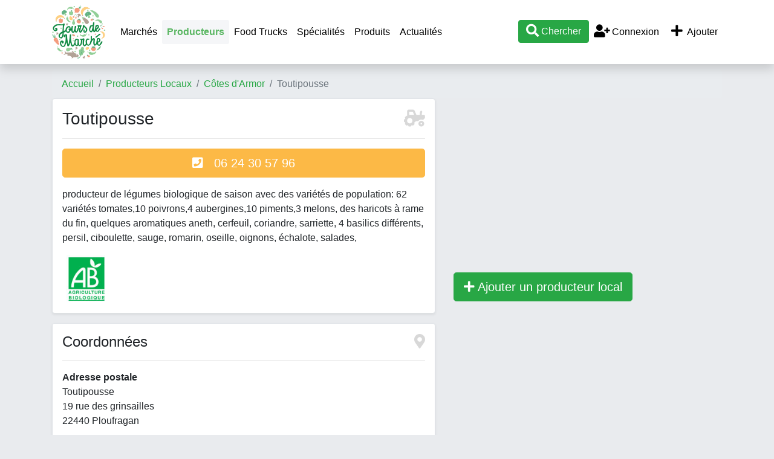

--- FILE ---
content_type: text/html; charset=UTF-8
request_url: https://www.jours-de-marche.fr/producteur-local/toutipousse-1280.html
body_size: 5851
content:
<!DOCTYPE html>
<html>
<head>
	<meta http-equiv="Content-Type" content="text/html; charset=utf-8" />
	<meta name="viewport" content="user-scalable=no, initial-scale=1.0, maximum-scale=1.0"/>
		<meta name="description" content="Toutipousse (Ploufragan) : producteur de légumes biologique de saison avec des variétés de population:  62 variétés tomates,10 poivrons,4 aubergines,10 piments,3 melons, des haricots&#8230;" />
                        <meta property="og:site_name" content="Jours-de-marche.fr" />
    <meta name="twitter:card" content="summary_large_image" />
    <meta name="twitter:site" content="@jours_de_marche" />
    <meta name="twitter:creator" content="@jours_de_marche" />
	<title>Toutipousse : producteur local à Ploufragan - Jours-de-Marché.fr</title>
    <script type="text/javascript">
        var base_url = 'https://www.jours-de-marche.fr/';
    </script>
	
        <script type="text/javascript" src="https://8d6f92b355e331c5d210-bd72e1c74cffdf1d6dbc79f7206dfa9f.ssl.cf1.rackcdn.com/3/assets/js/jquery.js"></script>
    <script type="text/javascript" src="https://8d6f92b355e331c5d210-bd72e1c74cffdf1d6dbc79f7206dfa9f.ssl.cf1.rackcdn.com/3/assets/js/bs4/bootstrap.bundle.min.js"></script>
    <script type="text/javascript" src="https://8d6f92b355e331c5d210-bd72e1c74cffdf1d6dbc79f7206dfa9f.ssl.cf1.rackcdn.com/3/assets/js/jquery.autocomplete.min.js"></script>
    <script type="text/javascript" src="https://8d6f92b355e331c5d210-bd72e1c74cffdf1d6dbc79f7206dfa9f.ssl.cf1.rackcdn.com/3/assets/js/jdm.js"></script>
    <!--<link href="assets/css/c.css" rel="stylesheet" type="text/css" />-->
    <link href="https://8d6f92b355e331c5d210-bd72e1c74cffdf1d6dbc79f7206dfa9f.ssl.cf1.rackcdn.com/3/assets/css/bs4/bootstrap.min.css" rel="stylesheet" type="text/css" />
    <link href="https://www.jours-de-marche.fr/assets/fa/css/all.min.css" rel="stylesheet">
    <link href="https://8d6f92b355e331c5d210-bd72e1c74cffdf1d6dbc79f7206dfa9f.ssl.cf1.rackcdn.com/3/assets/css/style2.css" rel="stylesheet" type="text/css" />
    <link rel="icon" type="image/png" href="https://8d6f92b355e331c5d210-bd72e1c74cffdf1d6dbc79f7206dfa9f.ssl.cf1.rackcdn.com/3/assets/img/carotte.png" />
    <script async src="https://pagead2.googlesyndication.com/pagead/js/adsbygoogle.js?client=ca-pub-9860713461356411"
            crossorigin="anonymous"></script>
			
<!--	<script>-->
<!--		window.pushMST_config={"vapidPK":"BE2I4PDmNYhQHZnyIEzMkfFUsAdTWZz4V-nfL0qxQ3KyLoSDm7pb1D3WniprJDcBTtiLUZ9yUiuSOiPbPZMSGms","enableOverlay":true,"swPath":"/sw.js","i18n":{}};-->
<!--		var pushmasterTag = document.createElement('script');-->
<!--		pushmasterTag.src = "https://cdn.pushmaster-cdn.xyz/scripts/publishers/672c98097352ce0008183162/SDK.js";-->
<!--		pushmasterTag.setAttribute('defer','');-->
<!---->
<!--		var firstScriptTag = document.getElementsByTagName('script')[0];-->
<!--		firstScriptTag.parentNode.insertBefore(pushmasterTag, firstScriptTag);-->
<!--	</script>-->

    <!-- Matomo -->
    <script type="text/javascript">
        var _paq = window._paq = window._paq || [];
        /* tracker methods like "setCustomDimension" should be called before "trackPageView" */
        _paq.push(['trackPageView']);
        _paq.push(['enableLinkTracking']);
        (function() {
            var u="//www.armada.fr/matomo/";
            _paq.push(['setTrackerUrl', u+'matomo.php']);
            _paq.push(['setSiteId', '2']);
            var d=document, g=d.createElement('script'), s=d.getElementsByTagName('script')[0];
            g.type='text/javascript'; g.async=true; g.src=u+'matomo.js'; s.parentNode.insertBefore(g,s);
        })();
    </script>
    <!-- End Matomo Code -->
</head>
<body>
<a name="toptop"></a>

<div class="container">
    <div class="row navbar-container">
        <div class="col-md-12">
            <nav class="navbar navbar-expand-lg navbar-light bg-white fixed-top shadow" style="display:inline-block">
                <div class="container">
                    <a href="https://www.jours-de-marche.fr/" class="navbar-brand p-0"><img src="https://8d6f92b355e331c5d210-bd72e1c74cffdf1d6dbc79f7206dfa9f.ssl.cf1.rackcdn.com/3/assets/img/logo-jours-de-marche-top.png" alt="Jours de Marché" class="logo"></a>
                    <div class="d-lg-none" id="btnmenu">
                        <a href="" class="btn btn-outline-dark mr-1" data-toggle="collapse" data-target="#navbarTop" aria-controls="navbarTop" aria-expanded="false" aria-label="Afficher menu">Ajouter</a>
                        <a href="" class="btn btn-outline-dark mr-1" data-toggle="collapse" data-target="#navbarTop" aria-controls="navbarTop" aria-expanded="false" aria-label="Afficher menu">Menu</a>
                        <a class="btn btn-success recherche" href="#"><i class="fa fa-search fa-lg"></i></a>
                    </div>

                    <div class="collapse navbar-collapse" id="navbarTop">
                        <ul class="navbar-nav mr-auto">
                            <li><a class="nav-link" href="https://www.jours-de-marche.fr/">Marchés</a></li>

                            <li class="nav-item active"><a class="nav-link" href="https://www.jours-de-marche.fr/producteur-local/">Producteurs</a></li>
                            <li class="nav-item"><a class="nav-link" href="https://www.jours-de-marche.fr/food-truck/">Food Trucks</a></li>
                            <!--<li class="nav-item"><a class="nav-link" href="actualites/">Actualités</a></li>-->
                            <li class="nav-item"><a class="nav-link" href="https://www.jours-de-marche.fr/specialites/">Spécialités</a></li>
                            <li class="nav-item"><a class="nav-link" href="https://www.jours-de-marche.fr/produits/">Produits</a></li>
                            <li class="nav-item"><a class="nav-link" href="https://www.jours-de-marche.fr/actualites/">Actualités</a></li>
                            <!--<li class="nav-item"><a class="nav-link" href="vide-greniers/"></a></li>-->
                        </ul>

                        <ul class="navbar-nav ml-auto">
                            <li class="nav-item"><a href="#" class="recherche btn btn-success"><i class="fa fa-search fa-lg"></i> Chercher</a></li>

                                                            <li class="nav-item"><a href="https://www.jours-de-marche.fr/login/" class="nav-link"><i class="fa fa-user-plus fa-fw fa-lg"></i> Connexion</a></li>
                                                        <li class="nav-item">
                                <a href="https://www.jours-de-marche.fr/login/?ajouter=1" class="nav-link" data-toggle="tooltip" data-placement="bottom" title="Ajouter un marché, un producteur local, un vide-grenier ou un food truck"><i class="fa fa-plus fa-lg fa-fw"></i> Ajouter</a>
                            </li>
                        </ul>
                    </div>


                </div>
                <div id="recherche" style="width:100%;display:none;" class="text-center">
                    <hr>
                    <div id="recherche1">
                        <a href="javascript:void(0);" onclick="javascript:$('#recherche').slideUp('fast');"><i class="fa fa-times"></i> fermer</a>
                        <h3>Que cherchez-vous ?</h3>
                        <p>
                            <a href="#" class="btn btn-success recherche mx-2" quoi="1">Marché</a>
                            <a href="#" class="btn btn-success recherche mx-2" quoi="2">Producteur local</a>
                            </p>
                    </div>
                    <div id="recherche2" style="display:none;">
                        <a href="javascript:void(0);" onclick="javascript:recherche_retour();"><i class="fa fa-angle-double-left"></i> retour</a> &nbsp;&nbsp; <a href="javascript:void(0);" onclick="javascript:$('#recherche').slideUp('fast');"><i class="fa fa-times"></i> fermer</a>
                        <h3 id="rectype_label"></h3>
                        <p><a href="javascript:void(0);" class="btn btn-success" id="search_geo"><i class="fal fa-location fa-fw fa-lg"></i> Autour de moi</a></p>
                        <p>ou</p>
                        <p>
                        <div class="form-group col-md-4 offset-md-4">
                            <input type="text" class="form-control text-center" id="searchVilleTop" placeholder="Commune">
                            <input name="idLieuSearchTop" id="idLieuSearchTop" type="hidden" value="">
                        </div>
                        <a href="javascript:void(0);" class="btn btn-primary gosearch">Valider</a>
                        </p>
                    </div>
                </div>
            </nav>

        </div>
    </div>
</div>


<div class="container p-0 px-sm-3">
	<!--<div class="row">
		<div class="col-md-12">
            <div class="text-center bg-white rounded shadow-sm" style="border:2px solid #CC0000;padding:10px;margin:10px 0;">
                <b style="color:#CC0000;">CORONAVIRUS / COVID-19</b><br> Sauf dérogation ordonnée par le préfet, tous les marchés ouverts de France sont fermés jusqu'à nouvel ordre. Merci de contacter la mairie de votre commune pour savoir si un marché est ouvert, nous ne pouvons pas vous fournir cette information. Nous vous conseillons de limiter au minimum vos déplacements et contacts, et donc de vous rendre sur les marchés seulement en cas de nécessité.<br><a href="#" class="recherche" quoi="2"><b>Chercher un producteur local pour acheter en direct</b></a>
            </div>
		</div>
	</div>-->

			<div class="row	d-none d-sm-block">
			<div class="col-md-12">
                <nav aria-label="breadcrumb">
                    <ol class="breadcrumb">
                        <li class="breadcrumb-item"><a href="https://www.jours-de-marche.fr/">Accueil</a></li>
                        <li class="breadcrumb-item"><a href="https://www.jours-de-marche.fr/producteur-local/">Producteurs Locaux</a></li><li class="breadcrumb-item"><a href="https://www.jours-de-marche.fr/producteur-local/22-cotes-d-armor/">Côtes d'Armor</a></li><li class="breadcrumb-item active">Toutipousse</li>                    </ol>
                </nav>
			</div>
		</div>
	

<div class="row">
	<div class="col-md-7 article">
        <div class="border shadow-sm bg-white rounded p-3 mb-3">
            <h1 class="fs1-75">
                Toutipousse                <span class="float-right"><i class="fa-tractor fa card-ico"></i></span>
            </h1>
            <hr>
                        <p class="visible-xs">
                <a href="tel:06 24 30 57 96" class="btn btn-jaune btn-lg" style="width:100%"><i class="fa fa-phone-square"></i> &nbsp; 06 24 30 57 96</a>
            </p>
                        
            <p>
                producteur de l&eacute;gumes biologique de saison avec des vari&eacute;t&eacute;s de population:  62 vari&eacute;t&eacute;s tomates,10 poivrons,4 aubergines,10 piments,3 melons, des haricots &agrave; rame du fin, quelques aromatiques aneth, cerfeuil, coriandre, sarriette, 4 basilics diff&eacute;rents, persil, ciboulette, sauge, romarin, oseille, oignons, &eacute;chalote, salades,            </p>

            <a href="http://www.agencebio.org/la-marque-ab" target="_blank"><img src="https://8d6f92b355e331c5d210-bd72e1c74cffdf1d6dbc79f7206dfa9f.ssl.cf1.rackcdn.com/3/img/labels/6-100.jpg" width="80" alt="Label Agriculture biologique" title="Agriculture biologique"></a>        </div>


        <div class="border shadow-sm bg-white rounded p-3 mb-3">
            <h2 class="fs1-5">
                Coordonnées                <span class="float-right"><i class="fa-map-marker-alt fa card-ico"></i></span>
            </h2>
            <hr>
            <p>
                <strong>Adresse postale</strong>
                <br />
                Toutipousse<br>
                19 rue des grinsailles                <br />
                22440 Ploufragan            </p>
                                                <div class="py-2"><i class="fa fa-phone fa-fw fa-lg vert"></i>  <a href="tel:06 24 30 57 96">06 24 30 57 96</a></div>
                                                                                    </div>


		        <div class="border shadow-sm bg-white rounded p-3 mb-3">
			<h2 class="fs1-5">Produits                <img src="https://www.jours-de-marche.fr/assets/img/radis.png" class="icontitre align-baseline float-right">
                <img src="https://www.jours-de-marche.fr/assets/img/brocoli.png" class="icontitre align-baseline float-right mx-2">
                <img src="https://www.jours-de-marche.fr/assets/img/aubergine.png" class="icontitre align-baseline float-right">
            </h2>
            <hr>
			<p>
                Voici la liste des produits vendus par <em>Toutipousse</em>. Attention cette liste peut varier en fonction de la saison, merci de vous renseigner auprès du producteur avant de vous déplacer.			<ul>
				<li class="text-capitalize"><a href="https://www.jours-de-marche.fr//produits/topinambour.html">topinambour</a></li><li class="text-capitalize"><a href="https://www.jours-de-marche.fr//produits/tomate.html">tomate</a></li><li class="text-capitalize">salade</li><li class="text-capitalize"><a href="https://www.jours-de-marche.fr//produits/roquette.html">roquette</a></li><li class="text-capitalize"><a href="https://www.jours-de-marche.fr//produits/rhubarbe.html">rhubarbe</a></li><li class="text-capitalize"><a href="https://www.jours-de-marche.fr//produits/radis.html">radis</a></li><li class="text-capitalize"><a href="https://www.jours-de-marche.fr//produits/potiron.html">potiron</a></li><li class="text-capitalize">potimarron</li><li class="text-capitalize"><a href="https://www.jours-de-marche.fr//produits/pomme-de-terre.html">pomme de terre</a></li><li class="text-capitalize"><a href="https://www.jours-de-marche.fr//produits/poivron.html">poivron</a></li><li class="text-capitalize"><a href="https://www.jours-de-marche.fr//produits/poireau.html">poireau</a></li><li class="text-capitalize"><a href="https://www.jours-de-marche.fr//produits/oignon.html">oignon</a></li><li class="text-capitalize"><a href="https://www.jours-de-marche.fr//produits/navet.html">navet</a></li><li class="text-capitalize"><a href="https://www.jours-de-marche.fr//produits/mache.html">mâche</a></li><li class="text-capitalize">légumes</li><li class="text-capitalize"><a href="https://www.jours-de-marche.fr//produits/haricot-vert.html">haricot vert</a></li><li class="text-capitalize"><a href="https://www.jours-de-marche.fr//produits/feve.html">fève</a></li><li class="text-capitalize"><a href="https://www.jours-de-marche.fr//produits/epinard.html">épinard</a></li><li class="text-capitalize">échalotte</li><li class="text-capitalize"><a href="https://www.jours-de-marche.fr//produits/cresson.html">cresson</a></li><li class="text-capitalize"><a href="https://www.jours-de-marche.fr//produits/courgette.html">courgette</a></li><li class="text-capitalize"><a href="https://www.jours-de-marche.fr//produits/courge.html">courge</a></li><li class="text-capitalize"><a href="https://www.jours-de-marche.fr//produits/concombre.html">concombre</a></li><li class="text-capitalize">citrouille</li><li class="text-capitalize">choux</li><li class="text-capitalize"><a href="https://www.jours-de-marche.fr//produits/chou-rave.html">chou-rave</a></li><li class="text-capitalize"><a href="https://www.jours-de-marche.fr//produits/chou-fleur.html">chou-fleur</a></li><li class="text-capitalize">chou blanc</li><li class="text-capitalize"><a href="https://www.jours-de-marche.fr//produits/brocoli.html">brocoli</a></li><li class="text-capitalize"><a href="https://www.jours-de-marche.fr//produits/blette.html">blette</a></li><li class="text-capitalize"><a href="https://www.jours-de-marche.fr//produits/betterave.html">betterave</a></li><li class="text-capitalize"><a href="https://www.jours-de-marche.fr//produits/aubergine.html">aubergine</a></li><li class="text-capitalize"><a href="https://www.jours-de-marche.fr//produits/raisin.html">raisin</a></li><li class="text-capitalize"><a href="https://www.jours-de-marche.fr//produits/prune.html">prune</a></li><li class="text-capitalize"><a href="https://www.jours-de-marche.fr//produits/pomme.html">pomme</a></li><li class="text-capitalize"><a href="https://www.jours-de-marche.fr//produits/poire.html">poire</a></li><li class="text-capitalize"><a href="https://www.jours-de-marche.fr//produits/peche.html">pêche</a></li><li class="text-capitalize"><a href="https://www.jours-de-marche.fr//produits/melon.html">melon</a></li><li class="text-capitalize"><a href="https://www.jours-de-marche.fr//produits/kiwi.html">kiwi</a></li><li class="text-capitalize"><a href="https://www.jours-de-marche.fr//produits/clementine.html">clémentine</a></li><li class="text-capitalize"><a href="https://www.jours-de-marche.fr//produits/abricot.html">abricot</a></li>			</ul>
			</p>
        </div>
		

        <div class="border shadow-sm bg-white rounded p-3 mb-3">
            <h2 class="fs1-5">
                Lieux de vente                <span class="float-right"><i class="fa-shopping-basket fa card-ico"></i></span>
            </h2>
            <hr>
            <p>
                <span class="violet"><b>Ce producteur vend ses produits sur place.</b></span>
                <br />mardi et vendredi de16h30 &agrave; 19h00            </p>

                            <span><b>Toutipousse vend aussi ces produits sur les marchés suivants :</b></span>
                <ul>
                    <li><a href="https://www.jours-de-marche.fr/marche/22000-saint-brieuc/314/">Saint-Brieuc</a> le samedi</li>                </ul>
                    </div>

        <div class="row">
        <div class="col-12">
    <div class="py-0 mb-2">
        <!-- JDM listing 2 -->
        <ins class="adsbygoogle"
             style="display:block"
             data-ad-client="ca-pub-9860713461356411"
             data-ad-slot="5854506927"
             data-ad-format="auto"></ins>
        <script type="application/javascript">
            (adsbygoogle = window.adsbygoogle || []).push({});
        </script>
    </div>
</div>        </div>

        <div class="border shadow-sm bg-white rounded p-3 mb-3">
        <h3>Autres producteurs à côté de Toutipousse</h3>
        </div>
        <div class="row">
            
<div class="col-12">
    <div class="py-0 mb-2">
        <!-- JDM listing 2 -->
        <ins class="adsbygoogle"
             style="display:block"
             data-ad-client="ca-pub-9860713461356411"
             data-ad-slot="5854506927"
             data-ad-format="auto"></ins>
        <script type="application/javascript">
            (adsbygoogle = window.adsbygoogle || []).push({});
        </script>
    </div>
</div>
<div id="producteur871" class="col-12">
    <div class="card shadow-sm mb-4">
        <h3 class="card-header text-capitalize">
            <a href="https://www.jours-de-marche.fr/producteur-local/les-volailles-d-armor-871.html"><b>les volailles d&#039;armor</b></a>
            <span class="float-right"><i class="fa-tractor fa card-ico"></i></span>
        </h3>
        <a href="https://www.jours-de-marche.fr/producteur-local/les-volailles-d-armor-871.html" class="text-reset text-decoration-none">
            <div class="card-body">
                                <p class="card-text">Producteurs de volailles et c&eacute;r&eacute;ales depuis plus de 30 ans, nous vous fournissons tout pour votre basse-cour : volailles vivantes...</p>

                                    <p><b>Produits en vente</b> : volailles, poulet, pintade, oie, dinde, canard</p>
                
                            </div>
            <div class="card-footer bg-white">
                <i class="fa fa-map-marker vert fa-lg"></i> Les Madrettes, 9 route de Lantic à 22410 Plourhan            </div>
        </a>



            </div>
</div>

<div id="producteur1796" class="col-12">
    <div class="card shadow-sm mb-4">
        <h3 class="card-header text-capitalize">
            <a href="https://www.jours-de-marche.fr/producteur-local/la-regalade-1796.html"><b>la r&eacute;galade</b></a>
            <span class="float-right"><i class="fa-tractor fa card-ico"></i></span>
        </h3>
        <a href="https://www.jours-de-marche.fr/producteur-local/la-regalade-1796.html" class="text-reset text-decoration-none">
            <div class="card-body">
                <h5 class="card-title" style="font-size:1rem"><i class="fa fa-certificate jaune fa-lg"></i> Agriculture biologique (AB)</h5>                <p class="card-text">Ferme Bio &amp; Vivante cultivant des l&eacute;gumes et des fruits</p>

                                    <p><b>Produits en vente</b> : pastèque, melon, ail, artichaut, asperge, aubergine, betterave, blette, brocoli, carotte, céleri, chou blanc, chou de Bruxelles, chou rouge, chou-fleur, chou-rave, choux, concombre, courge, courgette, échalotte, épinard, fenouil, fève, haricot vert, légumes, mâche, maïs, navet, oignon, panais, patate douce, petits pois, poireau, poivron, pomme de terre, potimarron, radis, rhubarbe, roquette, rutabaga, salade, tomate, herbes et aromates, piment, plant, soupe</p>
                
                            </div>
            <div class="card-footer bg-white">
                <i class="fa fa-map-marker vert fa-lg"></i> 6 Chemin de la Bieille à 64360 Monein            </div>
        </a>



            </div>
</div>
<div class="col-12">
    <div class="py-0 mb-2">
        <!-- JDM listing 2 -->
        <ins class="adsbygoogle"
             style="display:block"
             data-ad-client="ca-pub-9860713461356411"
             data-ad-slot="5854506927"
             data-ad-format="auto"></ins>
        <script type="application/javascript">
            (adsbygoogle = window.adsbygoogle || []).push({});
        </script>
    </div>
</div>
<div id="producteur1411" class="col-12">
    <div class="card shadow-sm mb-4">
        <h3 class="card-header text-capitalize">
            <a href="https://www.jours-de-marche.fr/producteur-local/la-panetiere-des-hameaux-nantes-1411.html"><b>la paneti&egrave;re des hameaux - nantes</b></a>
            <span class="float-right"><i class="fa-tractor fa card-ico"></i></span>
        </h3>
        <a href="https://www.jours-de-marche.fr/producteur-local/la-panetiere-des-hameaux-nantes-1411.html" class="text-reset text-decoration-none">
            <div class="card-body">
                <h5 class="card-title" style="font-size:1rem"><i class="fa fa-certificate jaune fa-lg"></i> Label bio de l'UE, Agriculture biologique (AB)</h5>                <p class="card-text">Boulangerie 100% bio, nous vous proposons une offre de pains, viennoiseries et snacking r&eacute;alis&eacute;s par nos boulangers exp&eacute;riment&eacute;s. Nos produits...</p>

                                    <p><b>Produits en vente</b> : pain</p>
                
                            </div>
            <div class="card-footer bg-white">
                <i class="fa fa-map-marker vert fa-lg"></i> 19 Avenue du March&eacute; Commun
44300 Nantes à 44000 Nantes            </div>
        </a>



            </div>
</div>
        </div>

	</div>
	<div class="col-md-5">
        <div class="row">
            <div class="col-12">
    <div class="py-0 mb-2">
        <!-- JDM listing 2 -->
        <ins class="adsbygoogle"
             style="display:block"
             data-ad-client="ca-pub-9860713461356411"
             data-ad-slot="5854506927"
             data-ad-format="auto"></ins>
        <script type="application/javascript">
            (adsbygoogle = window.adsbygoogle || []).push({});
        </script>
    </div>
</div>        </div>
				<a href="https://www.jours-de-marche.fr/account/producteurs/ajouter/" class="btn btn-success btn-lg" rel="nofollow"><span class="fa fa-plus"></span> Ajouter un producteur local</a>
	</div>
</div>    <div class="border shadow-sm bg-white rounded p-3 mb-2 mt-4">
        <div class="row">
            <div class="col-md-4">
                <h3>Jours-de-Marché.fr</h3>
                <hr>
                <p>
                    Bienvenue sur le guide pratique de la consommation locale. Si pour vous aussi consommer local est une priorité, alors vous êtes au bon endroit : trouver un marché près de chez vous, un producteur local, un artisan, un food truck ou un vide-grenier. Avec Jours-de-marché.fr vous allez faire du bien à l'économie locale, à votre ventre et votre porte-monnaie !                </p>
            </div>
            <div class="col-md-4">
                <h3>Liens utiles</h3>
                <hr>
                <ul>
                    <li><a href="https://www.jours-de-marche.fr/vendre-installer-sur-un-marche.html">S'installer sur un marché</a></li>
                    <li><a href="mailto:contact@mediawix.com">Contact</a></li>
                    <li><a href="https://www.jours-de-marche.fr/mentions/">Mentions légales</a></li>
                    <li><a href="https://www.jours-de-marche.fr/cgu/">Conditions générales d'utilisation</a></li>
                </ul>

            </div>
            <div class="col-md-4">
                            </div>
        </div>
    </div>

	<div class="row my-5">
		<div class="col-md-12 text-center">
			<div><img src="https://www.jours-de-marche.fr/assets/img/logo-jours-de-marche.png" style="width: 200px;"></div><br>
			2011 - 2025 &copy; <a href="https://www.jours-de-marche.fr/">www.jours-de-marche.fr</a>
		</div>
	</div>
</div>
    </body>
</html>

--- FILE ---
content_type: text/html; charset=utf-8
request_url: https://www.google.com/recaptcha/api2/aframe
body_size: 266
content:
<!DOCTYPE HTML><html><head><meta http-equiv="content-type" content="text/html; charset=UTF-8"></head><body><script nonce="hpQSYCwxLUWFtnl9pNLrdg">/** Anti-fraud and anti-abuse applications only. See google.com/recaptcha */ try{var clients={'sodar':'https://pagead2.googlesyndication.com/pagead/sodar?'};window.addEventListener("message",function(a){try{if(a.source===window.parent){var b=JSON.parse(a.data);var c=clients[b['id']];if(c){var d=document.createElement('img');d.src=c+b['params']+'&rc='+(localStorage.getItem("rc::a")?sessionStorage.getItem("rc::b"):"");window.document.body.appendChild(d);sessionStorage.setItem("rc::e",parseInt(sessionStorage.getItem("rc::e")||0)+1);localStorage.setItem("rc::h",'1765068732996');}}}catch(b){}});window.parent.postMessage("_grecaptcha_ready", "*");}catch(b){}</script></body></html>

--- FILE ---
content_type: application/javascript
request_url: https://8d6f92b355e331c5d210-bd72e1c74cffdf1d6dbc79f7206dfa9f.ssl.cf1.rackcdn.com/3/assets/js/jdm.js
body_size: 1601
content:
let rectype = 0;
let rectype_label = new Array;
rectype_label[1] = "marché";
rectype_label[2] = "producteur";
rectype_label[3] = "vide-grenier";
rectype_label[4] = "food truck";
rectype_label[5] = "artisan";


$().ready(function()
{
  $.ajaxSetup({cache: false});

  $('[data-toggle="tooltip"]').tooltip()

  $('.recherche').click(function(e){
    e.preventDefault();
    let quoi = $(this).attr('quoi');
    open_recherche(quoi);
  });

    $('.gosearch').click(function(e){
        e.preventDefault();
        if ($('#idLieuSearchTop').val()!='')
        {
            let url = base_url;
            switch (rectype)
            {
                case "1" :
                    url += "recherche/?idLieu="+$('#idLieuSearchTop').val()
                    break;
                case "2" :
                    url += "producteur-local/search-loadbalancer/?idLieu=v"+$('#idLieuSearchTop').val()
                    break;
            }

            location.href= url;
        }
        else
        {
          alert("Merci d'indiquer une ville ou un code postal");
        }
    });

    $('#search_geo').click(function(e){
        e.preventDefault();
        getLocation();
    });

    $('#searchVilleTop').autocomplete({
        serviceUrl: base_url+'jdm/ajax_villes_top/',
        onSelect: function (suggestion) {
            $('#idLieuSearchTop').val(suggestion.data);
        }
    });
});

function getLocation() {
    if (navigator.geolocation) {
        navigator.geolocation.getCurrentPosition(gosearch);
    } else {
        alert("Utilisation de la géolocalisation impossible, merci d'indiquer une ville ou un code postal.");
    }
}

function gosearch(position)
{
    let url = base_url;
    switch (rectype)
    {
        case "1" :
            url += "recherche/?lat="+position.coords.latitude+"&lon="+position.coords.longitude;
            break;
        case "2" :
            url += "producteur-local/search-loadbalancer/?lat="+position.coords.latitude+"&lon="+position.coords.longitude;
            break;
    }
    location.href= url;
}

function open_recherche(quoi)
{
  if ($('#recherche').css('display')=='none')
  {
    recherche_retour();
  }

  if ("undefined" === typeof quoi) {
    $('#recherche').slideToggle('fast');
  }
  else
  {
    rectype = quoi;
    $('#rectype_label').html('Chercher un '+rectype_label[quoi]);
    $('#recherche1').hide();
    $('#recherche2').show();
    if ($('#recherche').css('display')=='none')
    {
      $('#recherche').slideToggle('fast');
    }
  }
}

function recherche_quoi(quoi)
{
  $('#recherche1').hide();
  $('#recherche2').show();
}

function recherche_retour()
{
  $('#recherche1').show();
  $('#recherche2').hide();
}


function goto(ou)
{
  var aTag = $("a[name='"+ou+"']");

  $('html,body').stop().animate({scrollTop: aTag.offset().top-$('#menutop').height()-10},'slow');
}

function display_errors(e)
{
  $('#errors').show();
  goto('errors');
  $.each(e, function( index, value ) {
    $('.e_'+index).html('<i class="fa fa-chevron-right"></i> '+value);
    $('.e_'+index).show('fast');
    $('.ee_'+index).addClass('formerror');
  });
}

function raz_errors()
{
  $('.formerror').removeClass('formerror');
  $('.cache').hide();
  $('#errors').hide();
}

function vote(quoi, item_id)
{
    $.post(base_url+"jdm/vote_article/", {quoi:quoi, article_id:item_id}, function(data){
        if (data.resultat==true)
        {
            $('#nb_vote_plus_'+item_id).html(data.vote_plus);
            $('#nb_vote_moins_'+item_id).html(data.vote_moins);

            if (data.action==0)
            {
                $('#icon_vote_moins_'+item_id).removeClass('fa-thumbs-o-down');
                $('#icon_vote_moins_'+item_id).addClass('fa-thumbs-down');
                $('#icon_vote_plus_'+item_id).removeClass('fa-thumbs-up');
                $('#icon_vote_plus_'+item_id).addClass('fa-thumbs-o-up');
                $('#vote_moins_'+item_id).addClass('rouge');
                $('#vote_plus_'+item_id).removeClass('vert');
            }
            if (data.action==1)
            {
                $('#icon_vote_moins_'+item_id).removeClass('fa-thumbs-down');
                $('#icon_vote_moins_'+item_id).addClass('fa-thumbs-o-down');
                $('#icon_vote_plus_'+item_id).removeClass('fa-thumbs-o-up');
                $('#icon_vote_plus_'+item_id).addClass('fa-thumbs-up');
                $('#vote_plus_'+item_id).addClass('vert');
                $('#vote_moins_'+item_id).removeClass('rouge');
            }
            if (data.action==2)
            {
                $('#icon_vote_moins_'+item_id).removeClass('fa-thumbs-down');
                $('#icon_vote_moins_'+item_id).addClass('fa-thumbs-o-down');
                $('#icon_vote_plus_'+item_id).removeClass('fa-thumbs-up');
                $('#icon_vote_plus_'+item_id).addClass('fa-thumbs-o-up');
                $('#vote_moins_'+item_id).removeClass('rouge');
                $('#vote_plus_'+item_id).removeClass('vert');
            }
        }
        else
        {
            alert("Merci de vous inscrire pour noter !");
        }
    });
}


function commentaire_article(article_id)
{
    $('#btn_valider_commentaire_'+article_id).attr('disabled', 'disabled');
    $.post(base_url+"jdm/commentaire_article/", {article_id:article_id, avis:$('#avis_'+article_id).val(), nom:$('#nom_'+article_id).val(), prenom:$('#prenom_'+article_id).val(), email:$('#email_'+article_id).val()}, function(data){
        $('#btn_valider_commentaire_'+article_id).removeAttr('disabled');
        if (data.resultat==true)
        {
            $("#form_comment_"+article_id).html('<div class="alert alert-success" role="alert"><h4>Merci !</h4>Ton commentaire a bien été ajouté, le monde entier peut maintenant le lire !</div>');
        }
    });
}